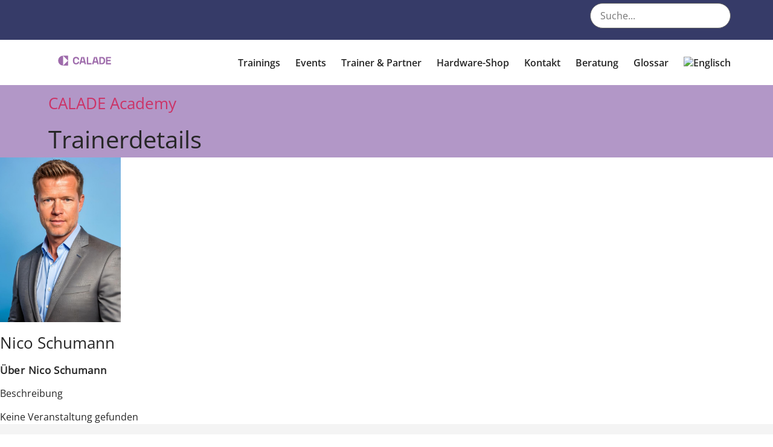

--- FILE ---
content_type: text/css
request_url: https://agilizer-academy.com/wp-content/themes/hello-elementor%20child/style.css?ver=6.9
body_size: -123
content:
/*
 Theme Name:   Hello Elementor Child
 Description:  Hello_Elementor_Child_Theme
 Author:       Mermer
 Author URI:   https://agilizer-academy.com/
 Template:     hello-elementor
 Version:      1.0.0
 Text Domain:  hello-elementor-child
*/

--- FILE ---
content_type: text/css
request_url: https://agilizer-academy.com/wp-content/uploads/elementor/css/post-6.css?ver=1758200927
body_size: 730
content:
.elementor-kit-6{--e-global-color-primary:#363B68;--e-global-color-secondary:#5B57A2;--e-global-color-text:#262626;--e-global-color-accent:#9E6BAB;--e-global-color-90b1dd5:#FFFFFF;--e-global-color-b98dc63:#FC7C12;--e-global-color-cafeba9:#E30041;--e-global-color-32d282f:#C9C9C9;--e-global-color-0063af1:#F4F4F4;--e-global-color-0bc240d:#FFFFFF00;--e-global-color-e3e9415:#E6E7E8;--e-global-color-16dd19b:#B297C7;--e-global-typography-primary-font-family:"Open Sans Lokal";--e-global-typography-primary-font-weight:600;--e-global-typography-secondary-font-family:"Open Sans Lokal";--e-global-typography-secondary-font-weight:400;--e-global-typography-text-font-family:"Open Sans Lokal";--e-global-typography-text-font-weight:400;--e-global-typography-accent-font-family:"Open Sans Lokal";--e-global-typography-accent-font-weight:500;--e-global-typography-a44cdfb-font-family:"Open Sans Lokal";--e-global-typography-a44cdfb-font-weight:200;--e-global-typography-3a968a9-font-family:"Open Sans Lokal";--e-global-typography-3a968a9-font-weight:300;--e-global-typography-57059db-font-family:"Open Sans Lokal";--e-global-typography-57059db-font-size:16px;--e-global-typography-57059db-font-weight:400;--e-global-typography-57059db-text-transform:uppercase;--e-global-typography-4208757-font-family:"Open Sans Lokal";--e-global-typography-4208757-font-weight:600;--e-global-typography-4208757-text-transform:uppercase;--e-global-typography-c4a2803-font-family:"Open Sans Lokal";--e-global-typography-c4a2803-font-weight:400;--e-global-typography-c4a2803-text-transform:uppercase;--e-global-typography-e4a7a30-font-family:"Open Sans Lokal";--e-global-typography-e4a7a30-font-size:16px;--e-global-typography-e4a7a30-font-weight:300;--e-global-typography-e4a7a30-line-height:2em;--e-global-typography-0fee101-font-family:"Open Sans Lokal";--e-global-typography-0fee101-font-size:15px;--e-global-typography-0fee101-font-weight:400;--e-global-typography-0fee101-line-height:30px;--e-global-typography-773eca0-font-family:"Open Sans Lokal";--e-global-typography-773eca0-font-size:25px;--e-global-typography-773eca0-font-weight:500;color:var( --e-global-color-text );font-family:"Open Sans Lokal", Sans-serif;}.elementor-kit-6 e-page-transition{background-color:#FFBC7D;}.elementor-kit-6 a{font-family:"Open Sans Lokal", Sans-serif;}.elementor-kit-6 a:hover{font-family:"Open Sans Lokal", Sans-serif;}.elementor-kit-6 h1{font-family:"Open Sans Lokal", Sans-serif;}.elementor-kit-6 h2{font-family:"Open Sans Lokal", Sans-serif;font-size:26px;font-weight:500;line-height:40px;}.elementor-kit-6 h3{font-family:"Open Sans Lokal", Sans-serif;font-size:17px;font-weight:600;line-height:20px;letter-spacing:0.7px;}.elementor-kit-6 h4{font-family:"Open Sans Lokal", Sans-serif;}.elementor-kit-6 h5{font-family:"Open Sans Lokal", Sans-serif;}.elementor-kit-6 h6{font-family:"Open Sans Lokal", Sans-serif;}.elementor-kit-6 button,.elementor-kit-6 input[type="button"],.elementor-kit-6 input[type="submit"],.elementor-kit-6 .elementor-button{font-family:"Open Sans Lokal", Sans-serif;}.elementor-kit-6 label{font-family:"Open Sans Lokal", Sans-serif;}.elementor-kit-6 input:not([type="button"]):not([type="submit"]),.elementor-kit-6 textarea,.elementor-kit-6 .elementor-field-textual{font-family:"Open Sans Lokal", Sans-serif;}.elementor-section.elementor-section-boxed > .elementor-container{max-width:1140px;}.e-con{--container-max-width:1140px;}.elementor-widget:not(:last-child){margin-block-end:20px;}.elementor-element{--widgets-spacing:20px 20px;--widgets-spacing-row:20px;--widgets-spacing-column:20px;}{}#headline{display:var(--page-title-display);}.site-header .site-branding{flex-direction:column;align-items:stretch;}.site-header{padding-inline-end:0px;padding-inline-start:0px;}.site-header .site-description{font-family:"Open Sans Lokal", Sans-serif;}.site-footer .site-branding{flex-direction:column;align-items:stretch;}.site-footer .site-description{font-family:"Open Sans Lokal", Sans-serif;}footer .footer-inner .site-navigation a{font-family:"Open Sans Lokal", Sans-serif;}.site-footer .copyright p{font-family:"Open Sans Lokal", Sans-serif;}@media(max-width:1200px){.elementor-section.elementor-section-boxed > .elementor-container{max-width:1024px;}.e-con{--container-max-width:1024px;}}@media(max-width:767px){.elementor-section.elementor-section-boxed > .elementor-container{max-width:767px;}.e-con{--container-max-width:767px;}}/* Start Custom Fonts CSS */@font-face {
	font-family: 'Open Sans Lokal';
	font-style: normal;
	font-weight: normal;
	font-display: auto;
	src: url('https://agilizer-academy.com/wp-content/uploads/2022/10/open-sans-v34-latin-regular.eot');
	src: url('https://agilizer-academy.com/wp-content/uploads/2022/10/open-sans-v34-latin-regular.eot?#iefix') format('embedded-opentype'),
		url('https://agilizer-academy.com/wp-content/uploads/2022/10/open-sans-v34-latin-regular.woff2') format('woff2'),
		url('https://agilizer-academy.com/wp-content/uploads/2022/10/open-sans-v34-latin-regular.woff') format('woff'),
		url('https://agilizer-academy.com/wp-content/uploads/2022/10/open-sans-v34-latin-regular.ttf') format('truetype'),
		url('https://agilizer-academy.com/wp-content/uploads/2022/10/open-sans-v34-latin-regular.svg#OpenSansLokal') format('svg');
}
/* End Custom Fonts CSS */

--- FILE ---
content_type: text/css
request_url: https://agilizer-academy.com/wp-content/uploads/elementor/css/post-6967.css?ver=1758272238
body_size: 1639
content:
.elementor-6967 .elementor-element.elementor-element-163b252:not(.elementor-motion-effects-element-type-background), .elementor-6967 .elementor-element.elementor-element-163b252 > .elementor-motion-effects-container > .elementor-motion-effects-layer{background-color:var( --e-global-color-primary );}.elementor-6967 .elementor-element.elementor-element-163b252{transition:background 0.3s, border 0.3s, border-radius 0.3s, box-shadow 0.3s;padding:0px 0px 0px 0px;}.elementor-6967 .elementor-element.elementor-element-163b252 > .elementor-background-overlay{transition:background 0.3s, border-radius 0.3s, opacity 0.3s;}.elementor-6967 .elementor-element.elementor-element-fc7bee4:not(.elementor-motion-effects-element-type-background) > .elementor-widget-wrap, .elementor-6967 .elementor-element.elementor-element-fc7bee4 > .elementor-widget-wrap > .elementor-motion-effects-container > .elementor-motion-effects-layer{background-color:var( --e-global-color-primary );}.elementor-6967 .elementor-element.elementor-element-fc7bee4.elementor-column > .elementor-widget-wrap{justify-content:flex-end;}.elementor-6967 .elementor-element.elementor-element-fc7bee4 > .elementor-element-populated{transition:background 0.3s, border 0.3s, border-radius 0.3s, box-shadow 0.3s;padding:5px 0px 5px 0px;}.elementor-6967 .elementor-element.elementor-element-fc7bee4 > .elementor-element-populated > .elementor-background-overlay{transition:background 0.3s, border-radius 0.3s, opacity 0.3s;}.elementor-6967 .elementor-element.elementor-element-6dd483e{--grid-template-columns:repeat(0, auto);width:auto;max-width:auto;--icon-size:16px;--grid-column-gap:5px;--grid-row-gap:0px;}.elementor-6967 .elementor-element.elementor-element-6dd483e .elementor-social-icon{background-color:var( --e-global-color-0bc240d );}.elementor-6967 .elementor-element.elementor-element-6dd483e .elementor-social-icon i{color:var( --e-global-color-90b1dd5 );}.elementor-6967 .elementor-element.elementor-element-6dd483e .elementor-social-icon svg{fill:var( --e-global-color-90b1dd5 );}.elementor-6967 .elementor-element.elementor-element-6dd483e .elementor-social-icon:hover i{color:var( --e-global-color-b98dc63 );}.elementor-6967 .elementor-element.elementor-element-6dd483e .elementor-social-icon:hover svg{fill:var( --e-global-color-b98dc63 );}.elementor-6967 .elementor-element.elementor-element-06242b4{width:auto;max-width:auto;}.elementor-6967 .elementor-element.elementor-element-06242b4 > .elementor-widget-container{margin:0px 0px 0px 50px;}.elementor-6967 .elementor-element.elementor-element-06242b4 .elementor-search-form{text-align:center;}.elementor-6967 .elementor-element.elementor-element-06242b4 .elementor-search-form__toggle{--e-search-form-toggle-size:33px;--e-search-form-toggle-color:var( --e-global-color-90b1dd5 );--e-search-form-toggle-background-color:var( --e-global-color-0bc240d );}.elementor-6967 .elementor-element.elementor-element-06242b4:not(.elementor-search-form--skin-full_screen) .elementor-search-form__container{border-radius:100px;}.elementor-6967 .elementor-element.elementor-element-06242b4.elementor-search-form--skin-full_screen input[type="search"].elementor-search-form__input{border-radius:100px;}.elementor-6967 .elementor-element.elementor-element-06242b4 .elementor-search-form__toggle:hover{--e-search-form-toggle-color:var( --e-global-color-b98dc63 );}.elementor-6967 .elementor-element.elementor-element-06242b4 .elementor-search-form__toggle:focus{--e-search-form-toggle-color:var( --e-global-color-b98dc63 );}.elementor-6967 .elementor-element.elementor-element-5a41fc1e:not(.elementor-motion-effects-element-type-background), .elementor-6967 .elementor-element.elementor-element-5a41fc1e > .elementor-motion-effects-container > .elementor-motion-effects-layer{background-color:var( --e-global-color-90b1dd5 );}.elementor-6967 .elementor-element.elementor-element-5a41fc1e{transition:background 0.3s, border 0.3s, border-radius 0.3s, box-shadow 0.3s;z-index:10;}.elementor-6967 .elementor-element.elementor-element-5a41fc1e > .elementor-background-overlay{transition:background 0.3s, border-radius 0.3s, opacity 0.3s;}.elementor-bc-flex-widget .elementor-6967 .elementor-element.elementor-element-12025958.elementor-column .elementor-widget-wrap{align-items:center;}.elementor-6967 .elementor-element.elementor-element-12025958.elementor-column.elementor-element[data-element_type="column"] > .elementor-widget-wrap.elementor-element-populated{align-content:center;align-items:center;}.elementor-6967 .elementor-element.elementor-element-18b073f1{text-align:left;}.elementor-6967 .elementor-element.elementor-element-18b073f1 img{width:120px;}.elementor-bc-flex-widget .elementor-6967 .elementor-element.elementor-element-376bc549.elementor-column .elementor-widget-wrap{align-items:center;}.elementor-6967 .elementor-element.elementor-element-376bc549.elementor-column.elementor-element[data-element_type="column"] > .elementor-widget-wrap.elementor-element-populated{align-content:center;align-items:center;}.elementor-6967 .elementor-element.elementor-element-376bc549.elementor-column > .elementor-widget-wrap{justify-content:flex-end;}.elementor-6967 .elementor-element.elementor-element-376bc549 > .elementor-element-populated{padding:0px 0px 0px 0px;}.elementor-6967 .elementor-element.elementor-element-b4b251d{width:auto;max-width:auto;--divider-style:none;--subtotal-divider-style:none;--elementor-remove-from-cart-button:none;--remove-from-cart-button:block;--toggle-button-border-color:#7D484800;--cart-border-style:none;--cart-footer-layout:1fr 1fr;--products-max-height-sidecart:calc(100vh - 240px);--products-max-height-minicart:calc(100vh - 385px);}.elementor-6967 .elementor-element.elementor-element-b4b251d .widget_shopping_cart_content{--subtotal-divider-left-width:0;--subtotal-divider-right-width:0;}.elementor-6967 .elementor-element.elementor-element-2d4bb347{width:auto;max-width:auto;--e-nav-menu-horizontal-menu-item-margin:calc( 25px / 2 );--nav-menu-icon-size:25px;}.elementor-6967 .elementor-element.elementor-element-2d4bb347 .elementor-nav-menu .elementor-item{font-family:"Open Sans", Sans-serif;font-weight:600;}.elementor-6967 .elementor-element.elementor-element-2d4bb347 .elementor-nav-menu--main .elementor-item{color:var( --e-global-color-text );fill:var( --e-global-color-text );padding-left:0px;padding-right:0px;padding-top:25px;padding-bottom:25px;}.elementor-6967 .elementor-element.elementor-element-2d4bb347 .elementor-nav-menu--main .elementor-item:hover,
					.elementor-6967 .elementor-element.elementor-element-2d4bb347 .elementor-nav-menu--main .elementor-item.elementor-item-active,
					.elementor-6967 .elementor-element.elementor-element-2d4bb347 .elementor-nav-menu--main .elementor-item.highlighted,
					.elementor-6967 .elementor-element.elementor-element-2d4bb347 .elementor-nav-menu--main .elementor-item:focus{color:var( --e-global-color-primary );fill:var( --e-global-color-primary );}.elementor-6967 .elementor-element.elementor-element-2d4bb347 .elementor-nav-menu--main:not(.e--pointer-framed) .elementor-item:before,
					.elementor-6967 .elementor-element.elementor-element-2d4bb347 .elementor-nav-menu--main:not(.e--pointer-framed) .elementor-item:after{background-color:var( --e-global-color-90b1dd5 );}.elementor-6967 .elementor-element.elementor-element-2d4bb347 .e--pointer-framed .elementor-item:before,
					.elementor-6967 .elementor-element.elementor-element-2d4bb347 .e--pointer-framed .elementor-item:after{border-color:var( --e-global-color-90b1dd5 );}.elementor-6967 .elementor-element.elementor-element-2d4bb347 .elementor-nav-menu--main .elementor-item.elementor-item-active{color:var( --e-global-color-primary );}.elementor-6967 .elementor-element.elementor-element-2d4bb347 .elementor-nav-menu--main:not(.e--pointer-framed) .elementor-item.elementor-item-active:before,
					.elementor-6967 .elementor-element.elementor-element-2d4bb347 .elementor-nav-menu--main:not(.e--pointer-framed) .elementor-item.elementor-item-active:after{background-color:var( --e-global-color-90b1dd5 );}.elementor-6967 .elementor-element.elementor-element-2d4bb347 .e--pointer-framed .elementor-item.elementor-item-active:before,
					.elementor-6967 .elementor-element.elementor-element-2d4bb347 .e--pointer-framed .elementor-item.elementor-item-active:after{border-color:var( --e-global-color-90b1dd5 );}.elementor-6967 .elementor-element.elementor-element-2d4bb347 .e--pointer-framed .elementor-item:before{border-width:2px;}.elementor-6967 .elementor-element.elementor-element-2d4bb347 .e--pointer-framed.e--animation-draw .elementor-item:before{border-width:0 0 2px 2px;}.elementor-6967 .elementor-element.elementor-element-2d4bb347 .e--pointer-framed.e--animation-draw .elementor-item:after{border-width:2px 2px 0 0;}.elementor-6967 .elementor-element.elementor-element-2d4bb347 .e--pointer-framed.e--animation-corners .elementor-item:before{border-width:2px 0 0 2px;}.elementor-6967 .elementor-element.elementor-element-2d4bb347 .e--pointer-framed.e--animation-corners .elementor-item:after{border-width:0 2px 2px 0;}.elementor-6967 .elementor-element.elementor-element-2d4bb347 .e--pointer-underline .elementor-item:after,
					 .elementor-6967 .elementor-element.elementor-element-2d4bb347 .e--pointer-overline .elementor-item:before,
					 .elementor-6967 .elementor-element.elementor-element-2d4bb347 .e--pointer-double-line .elementor-item:before,
					 .elementor-6967 .elementor-element.elementor-element-2d4bb347 .e--pointer-double-line .elementor-item:after{height:2px;}.elementor-6967 .elementor-element.elementor-element-2d4bb347 .elementor-nav-menu--main:not(.elementor-nav-menu--layout-horizontal) .elementor-nav-menu > li:not(:last-child){margin-bottom:25px;}.elementor-6967 .elementor-element.elementor-element-2d4bb347 .elementor-nav-menu--dropdown a:hover,
					.elementor-6967 .elementor-element.elementor-element-2d4bb347 .elementor-nav-menu--dropdown a.elementor-item-active,
					.elementor-6967 .elementor-element.elementor-element-2d4bb347 .elementor-nav-menu--dropdown a.highlighted,
					.elementor-6967 .elementor-element.elementor-element-2d4bb347 .elementor-menu-toggle:hover{color:var( --e-global-color-primary );}.elementor-6967 .elementor-element.elementor-element-2d4bb347 .elementor-nav-menu--dropdown a:hover,
					.elementor-6967 .elementor-element.elementor-element-2d4bb347 .elementor-nav-menu--dropdown a.elementor-item-active,
					.elementor-6967 .elementor-element.elementor-element-2d4bb347 .elementor-nav-menu--dropdown a.highlighted{background-color:#ffffff;}.elementor-6967 .elementor-element.elementor-element-2d4bb347 .elementor-nav-menu--dropdown a.elementor-item-active{color:var( --e-global-color-primary );}.elementor-6967 .elementor-element.elementor-element-2d4bb347 .elementor-nav-menu--dropdown .elementor-item, .elementor-6967 .elementor-element.elementor-element-2d4bb347 .elementor-nav-menu--dropdown  .elementor-sub-item{font-family:"Open Sans Lokal", Sans-serif;}.elementor-6967 .elementor-element.elementor-element-2d4bb347 .elementor-nav-menu--dropdown{border-style:solid;border-width:0px 1px 1px 1px;border-color:#EFEFEF;border-radius:0px 0px 3px 3px;}.elementor-6967 .elementor-element.elementor-element-2d4bb347 .elementor-nav-menu--dropdown li:first-child a{border-top-left-radius:0px;border-top-right-radius:0px;}.elementor-6967 .elementor-element.elementor-element-2d4bb347 .elementor-nav-menu--dropdown li:last-child a{border-bottom-right-radius:3px;border-bottom-left-radius:3px;}.elementor-6967 .elementor-element.elementor-element-2d4bb347 .elementor-nav-menu--dropdown a{padding-left:16px;padding-right:16px;padding-top:15px;padding-bottom:15px;}.elementor-6967 .elementor-element.elementor-element-2d4bb347 .elementor-nav-menu--dropdown li:not(:last-child){border-style:solid;border-color:#efefef;}.elementor-6967 .elementor-element.elementor-element-2d4bb347 .elementor-nav-menu--main > .elementor-nav-menu > li > .elementor-nav-menu--dropdown, .elementor-6967 .elementor-element.elementor-element-2d4bb347 .elementor-nav-menu__container.elementor-nav-menu--dropdown{margin-top:0px !important;}.elementor-6967 .elementor-element.elementor-element-2d4bb347 div.elementor-menu-toggle{color:var( --e-global-color-secondary );}.elementor-6967 .elementor-element.elementor-element-2d4bb347 div.elementor-menu-toggle svg{fill:var( --e-global-color-secondary );}.elementor-6967 .elementor-element.elementor-element-2d4bb347 .elementor-menu-toggle{background-color:var( --e-global-color-90b1dd5 );border-width:0px;border-radius:0px;}.elementor-6967 .elementor-element.elementor-element-2d4bb347 div.elementor-menu-toggle:hover{color:var( --e-global-color-primary );}.elementor-6967 .elementor-element.elementor-element-2d4bb347 div.elementor-menu-toggle:hover svg{fill:var( --e-global-color-primary );}.elementor-6967 .elementor-element.elementor-element-26f9086 .elementor-heading-title{color:var( --e-global-color-90b1dd5 );}.elementor-6967:not(.elementor-motion-effects-element-type-background), .elementor-6967 > .elementor-motion-effects-container > .elementor-motion-effects-layer{background-color:var( --e-global-color-16dd19b );}.elementor-theme-builder-content-area{height:400px;}.elementor-location-header:before, .elementor-location-footer:before{content:"";display:table;clear:both;}@media(max-width:1200px){.elementor-6967 .elementor-element.elementor-element-06242b4 > .elementor-widget-container{padding:0px 25px 0px 0px;}.elementor-6967 .elementor-element.elementor-element-12025958 > .elementor-element-populated{padding:0% 0% 0% 5%;}.elementor-6967 .elementor-element.elementor-element-376bc549 > .elementor-element-populated{padding:0% 5% 0% 0%;}.elementor-6967 .elementor-element.elementor-element-2d4bb347 > .elementor-widget-container{padding:0px 10px 0px 0px;}.elementor-6967 .elementor-element.elementor-element-2d4bb347 .elementor-nav-menu--dropdown .elementor-item, .elementor-6967 .elementor-element.elementor-element-2d4bb347 .elementor-nav-menu--dropdown  .elementor-sub-item{font-size:16px;}.elementor-6967 .elementor-element.elementor-element-2d4bb347 .elementor-nav-menu--dropdown a{padding-top:10px;padding-bottom:10px;}}@media(max-width:767px){.elementor-6967 .elementor-element.elementor-element-06242b4 > .elementor-widget-container{margin:0px 0px 0px 10px;}.elementor-6967 .elementor-element.elementor-element-5a41fc1e{padding:0px 0px 0px 0px;}.elementor-6967 .elementor-element.elementor-element-12025958{width:50%;}.elementor-6967 .elementor-element.elementor-element-12025958 > .elementor-element-populated{padding:0px 0px 0px 20px;}.elementor-6967 .elementor-element.elementor-element-18b073f1{text-align:left;}.elementor-6967 .elementor-element.elementor-element-376bc549{width:50%;}.elementor-6967 .elementor-element.elementor-element-376bc549 > .elementor-element-populated{padding:0px 0px 0px 0px;}.elementor-6967 .elementor-element.elementor-element-2d4bb347 > .elementor-widget-container{padding:0px 20px 0px 0px;}.elementor-6967 .elementor-element.elementor-element-2d4bb347 .elementor-nav-menu--main > .elementor-nav-menu > li > .elementor-nav-menu--dropdown, .elementor-6967 .elementor-element.elementor-element-2d4bb347 .elementor-nav-menu__container.elementor-nav-menu--dropdown{margin-top:25px !important;}}@media(min-width:768px){.elementor-6967 .elementor-element.elementor-element-12025958{width:15%;}.elementor-6967 .elementor-element.elementor-element-376bc549{width:85%;}}@media(max-width:1200px) and (min-width:768px){.elementor-6967 .elementor-element.elementor-element-12025958{width:50%;}.elementor-6967 .elementor-element.elementor-element-376bc549{width:25%;}}/* Start custom CSS for column, class: .elementor-element-376bc549 */.elementor-6967 .elementor-element.elementor-element-376bc549{
    margin-right: 0;
    margin-left: auto;
}/* End custom CSS */
/* Start Custom Fonts CSS */@font-face {
	font-family: 'Open Sans Lokal';
	font-style: normal;
	font-weight: normal;
	font-display: auto;
	src: url('https://agilizer-academy.com/wp-content/uploads/2022/10/open-sans-v34-latin-regular.eot');
	src: url('https://agilizer-academy.com/wp-content/uploads/2022/10/open-sans-v34-latin-regular.eot?#iefix') format('embedded-opentype'),
		url('https://agilizer-academy.com/wp-content/uploads/2022/10/open-sans-v34-latin-regular.woff2') format('woff2'),
		url('https://agilizer-academy.com/wp-content/uploads/2022/10/open-sans-v34-latin-regular.woff') format('woff'),
		url('https://agilizer-academy.com/wp-content/uploads/2022/10/open-sans-v34-latin-regular.ttf') format('truetype'),
		url('https://agilizer-academy.com/wp-content/uploads/2022/10/open-sans-v34-latin-regular.svg#OpenSansLokal') format('svg');
}
/* End Custom Fonts CSS */

--- FILE ---
content_type: text/css
request_url: https://agilizer-academy.com/wp-content/uploads/elementor/css/post-21801.css?ver=1758200927
body_size: 353
content:
.elementor-21801 .elementor-element.elementor-element-184b502:not(.elementor-motion-effects-element-type-background), .elementor-21801 .elementor-element.elementor-element-184b502 > .elementor-motion-effects-container > .elementor-motion-effects-layer{background-color:var( --e-global-color-0063af1 );}.elementor-21801 .elementor-element.elementor-element-184b502{transition:background 0.3s, border 0.3s, border-radius 0.3s, box-shadow 0.3s;padding:20px 0px 10px 0px;}.elementor-21801 .elementor-element.elementor-element-184b502 > .elementor-background-overlay{transition:background 0.3s, border-radius 0.3s, opacity 0.3s;}.elementor-21801 .elementor-element.elementor-element-ac06b55:not(.elementor-motion-effects-element-type-background) > .elementor-widget-wrap, .elementor-21801 .elementor-element.elementor-element-ac06b55 > .elementor-widget-wrap > .elementor-motion-effects-container > .elementor-motion-effects-layer{background-color:var( --e-global-color-90b1dd5 );}.elementor-21801 .elementor-element.elementor-element-ac06b55 > .elementor-element-populated{transition:background 0.3s, border 0.3s, border-radius 0.3s, box-shadow 0.3s;padding:0px 0px 0px 0px;}.elementor-21801 .elementor-element.elementor-element-ac06b55 > .elementor-element-populated > .elementor-background-overlay{transition:background 0.3s, border-radius 0.3s, opacity 0.3s;}.elementor-21801 .elementor-element.elementor-element-a112e87:not(.elementor-motion-effects-element-type-background), .elementor-21801 .elementor-element.elementor-element-a112e87 > .elementor-motion-effects-container > .elementor-motion-effects-layer{background-color:var( --e-global-color-0063af1 );}.elementor-21801 .elementor-element.elementor-element-a112e87{transition:background 0.3s, border 0.3s, border-radius 0.3s, box-shadow 0.3s;}.elementor-21801 .elementor-element.elementor-element-a112e87 > .elementor-background-overlay{transition:background 0.3s, border-radius 0.3s, opacity 0.3s;}.elementor-21801 .elementor-element.elementor-element-99f3e4a{width:auto;max-width:auto;}.elementor-21801 .elementor-element.elementor-element-99f3e4a .elementor-heading-title{color:var( --e-global-color-text );}.elementor-21801 .elementor-element.elementor-element-14e1c3c{width:auto;max-width:auto;text-align:center;}.elementor-21801 .elementor-element.elementor-element-14e1c3c > .elementor-widget-container{padding:0px 5px 0px 5px;}.elementor-21801 .elementor-element.elementor-element-14e1c3c .elementor-heading-title{color:var( --e-global-color-text );}.elementor-21801 .elementor-element.elementor-element-f383029{width:auto;max-width:auto;}.elementor-21801 .elementor-element.elementor-element-f383029 .elementor-heading-title{color:var( --e-global-color-text );}.elementor-21801 .elementor-element.elementor-element-72efd1e.elementor-column > .elementor-widget-wrap{justify-content:flex-end;}.elementor-21801 .elementor-element.elementor-element-72efd1e > .elementor-element-populated{margin:0px 0px 0px 0px;--e-column-margin-right:0px;--e-column-margin-left:0px;padding:0px 0px 0px 0px;}.elementor-21801 .elementor-element.elementor-element-e3ab302 .elementor-repeater-item-7eb9568.elementor-social-icon{background-color:#02010100;}.elementor-21801 .elementor-element.elementor-element-e3ab302 .elementor-repeater-item-7eb9568.elementor-social-icon i{color:var( --e-global-color-primary );}.elementor-21801 .elementor-element.elementor-element-e3ab302 .elementor-repeater-item-7eb9568.elementor-social-icon svg{fill:var( --e-global-color-primary );}.elementor-21801 .elementor-element.elementor-element-e3ab302{--grid-template-columns:repeat(0, auto);width:auto;max-width:auto;--grid-column-gap:0px;--grid-row-gap:0px;}.elementor-21801 .elementor-element.elementor-element-e3ab302 .elementor-widget-container{text-align:right;}.elementor-21801 .elementor-element.elementor-element-e3ab302 > .elementor-widget-container{margin:0px 0px 0px 0px;padding:0px 0px 0px 0px;}.elementor-21801 .elementor-element.elementor-element-db5917b:not(.elementor-motion-effects-element-type-background), .elementor-21801 .elementor-element.elementor-element-db5917b > .elementor-motion-effects-container > .elementor-motion-effects-layer{background-color:var( --e-global-color-0063af1 );}.elementor-21801 .elementor-element.elementor-element-db5917b{transition:background 0.3s, border 0.3s, border-radius 0.3s, box-shadow 0.3s;}.elementor-21801 .elementor-element.elementor-element-db5917b > .elementor-background-overlay{transition:background 0.3s, border-radius 0.3s, opacity 0.3s;}.elementor-21801 .elementor-element.elementor-element-fd2a46a:not(.elementor-motion-effects-element-type-background), .elementor-21801 .elementor-element.elementor-element-fd2a46a > .elementor-motion-effects-container > .elementor-motion-effects-layer{background-color:var( --e-global-color-0063af1 );}.elementor-21801 .elementor-element.elementor-element-fd2a46a{transition:background 0.3s, border 0.3s, border-radius 0.3s, box-shadow 0.3s;}.elementor-21801 .elementor-element.elementor-element-fd2a46a > .elementor-background-overlay{transition:background 0.3s, border-radius 0.3s, opacity 0.3s;}.elementor-21801 .elementor-element.elementor-element-0e310b5 > .elementor-element-populated{padding:0px 0px 0px 0px;}.elementor-21801 .elementor-element.elementor-element-8739c4a > .elementor-widget-container{padding:30px 0px 30px 0px;}.elementor-21801 .elementor-element.elementor-element-8739c4a{text-align:center;}.elementor-21801 .elementor-element.elementor-element-8739c4a .elementor-heading-title{color:#363B68;}.elementor-theme-builder-content-area{height:400px;}.elementor-location-header:before, .elementor-location-footer:before{content:"";display:table;clear:both;}@media(max-width:767px){.elementor-21801 .elementor-element.elementor-element-a112e87{padding:10px 0px 0px 0px;}.elementor-21801 .elementor-element.elementor-element-79f5619.elementor-column > .elementor-widget-wrap{justify-content:center;}.elementor-21801 .elementor-element.elementor-element-79f5619 > .elementor-element-populated{padding:0px 0px 0px 0px;}.elementor-21801 .elementor-element.elementor-element-72efd1e.elementor-column > .elementor-widget-wrap{justify-content:center;}.elementor-21801 .elementor-element.elementor-element-e3ab302 .elementor-widget-container{text-align:center;}}

--- FILE ---
content_type: image/svg+xml
request_url: https://agilizer-academy.com/wp-content/uploads/2022/01/Calade_Logo_DP_RGB.svg
body_size: 223
content:
<svg xmlns="http://www.w3.org/2000/svg" id="Ebene_1" data-name="Ebene 1" viewBox="0 0 355.1 145"><defs><style>      .cls-1 {        fill: #9e6bab;        stroke-width: 0px;      }    </style></defs><g><path class="cls-1" d="M72.5,96.7c-13.3,0-24.2-10.8-24.2-24.2s10.8-24.2,24.2-24.2v48.3Z"></path><polygon class="cls-1" points="96.7 48.3 72.5 48.3 96.7 72.5 96.7 48.3"></polygon><polygon class="cls-1" points="96.7 96.7 72.5 96.7 96.7 72.5 96.7 96.7"></polygon></g><g><path class="cls-1" d="M120.8,75.6v-6.2c0-9.9,6.2-15.5,15.3-15.5s15.1,5.1,15.3,13.9h-7c-.2-4.6-3.1-7.1-8.3-7.1s-8.3,3-8.3,8.7v6.2c0,5.7,2.9,9,8.3,9s8-2.6,8.3-7h7c-.4,8.6-6.5,13.5-15.3,13.5s-15.3-5.6-15.3-15.5Z"></path><path class="cls-1" d="M175.6,82.3h-14.3l-2.2,8.3h-7.1l9.7-36.2h13.6l9.6,36.2h-7.1l-2.2-8.3ZM173.8,75.6l-5.3-19.9-5.3,19.9h10.7Z"></path><path class="cls-1" d="M188.5,54.4h7v29.9h16v6.4h-23v-36.2Z"></path><path class="cls-1" d="M238,82.3h-14.3l-2.2,8.3h-7.1l9.7-36.2h13.6l9.6,36.2h-7.1l-2.2-8.3ZM236.2,75.6l-5.3-19.9-5.3,19.9h10.7Z"></path><path class="cls-1" d="M249.9,54.4h12.5c9.6,0,15.8,6.2,15.8,16v4.1c0,9.9-6.2,16-15.8,16h-12.5v-36.2ZM271.3,74.6v-4.1c0-6.8-4-9.5-8.9-9.5h-5.5v23.1h5.5c4.9,0,8.9-2.7,8.9-9.5Z"></path><path class="cls-1" d="M282.5,54.4h24.3v6.5h-17.3v7.9h15.7v6.3h-15.7v9.1h17.3v6.5h-24.3v-36.2Z"></path></g></svg>